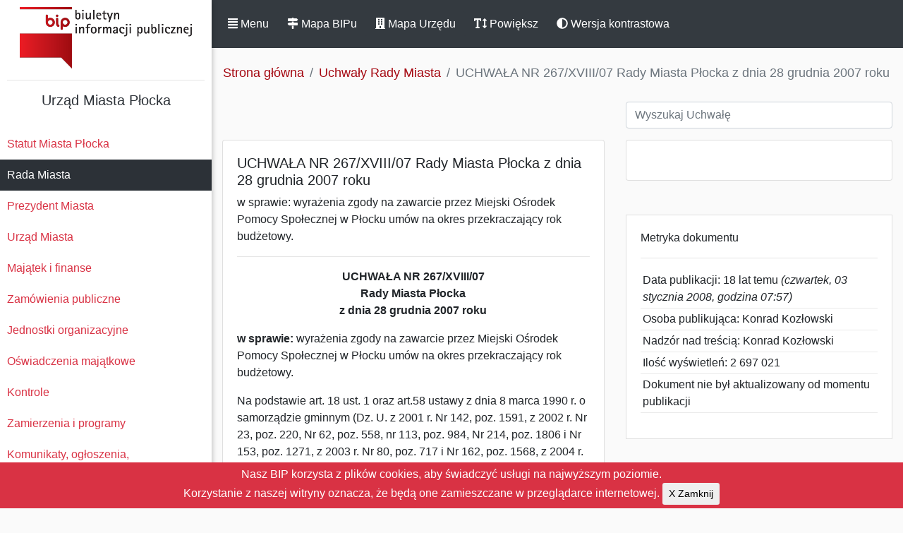

--- FILE ---
content_type: text/html; charset=UTF-8
request_url: https://nowybip.plock.eu/uchwala/CJh0inOT
body_size: 5313
content:
<!DOCTYPE html>
<html lang="pl-PL">

<head>
    <meta http-equiv="Content-Type" content="text/html; charset=utf-8" />
    <meta name="viewport" content="width=device-width, initial-scale=1.0">
    <meta name="csrf_token" id="csrf-token" content="TSeyFpQLjvsFSGw04ZZI0XPywu07fP47HHzrfFZc" />
    <title>BIP - UCHWAŁA NR 267/XVIII/07 Rady Miasta Płocka z dnia 28 grudnia 2007 roku</title>
    <link rel="stylesheet" href="/bip_css/bootstrap.min.css">
    <link rel="stylesheet" href="/bip_css/style.css">

    <script defer src="/bip_js/solid.js"></script>
    <script defer src="/bip_js/fontawesome.js"></script>
    <script src="/bip_js/jquery-1.12.4.js"></script>
    <script src="/bip_js/jquery-ui.js"></script>


</head>

<body>

    <div class="wrapper">

        <nav id="sidebar">
            <span class="float-right sticky-top"><BR>
                <a class="btn btn-dark d-inline-block d-block d-md-none " id="sidebarClose" href="#" role="button"
                    data-toggle="sidebarClose" aria-controls="sidebarClose" aria-expanded="false"><span
                        class="fas fa-window-close"></span> Zamknij</a>
            </span>
            <div class="sidebar-header">
                <center>
                    <a href="/" id="logo">Biuletyn Informacji Publicznej</a>
                    <HR>
                    <h5> Urząd Miasta Płocka                     </h5>
                </center>
            </div>
            <ul class="list-unstyled components">
                                                                                                <li><a
                        href="https://nowybip.plock.eu/skaUue4o/statut-miasta-plocka">Statut Miasta Płocka
                    </a></li>
                                                                                                <li class="active">
                    <a
                        href="https://nowybip.plock.eu/PbiUNH3S/rada-miasta">Rada Miasta
                    </a>
                </li>
                                                                                                <li><a
                        href="https://nowybip.plock.eu/XMpbVOnC/prezydent-miasta">Prezydent Miasta
                    </a></li>
                                                                                                <li><a
                        href="https://nowybip.plock.eu/4tL8WHgi/urzad-miasta">Urząd Miasta
                    </a></li>
                                                                                                                                <li><a
                        href="https://nowybip.plock.eu/J4A0O29k/majatek-i-finanse">Majątek i finanse
                    </a></li>
                                                                                                <li><a
                        href="https://nowybip.plock.eu/bnvoZUtH/zamowienia-publiczne">Zamówienia publiczne
                    </a></li>
                                                                                                <li><a
                        href="https://nowybip.plock.eu/3IRJ6ztH/jednostki-organizacyjne">Jednostki organizacyjne
                    </a></li>
                                                                                                <li><a
                        href="https://nowybip.plock.eu/WjLk0vJi/oswiadczenia-majatkowe">Oświadczenia majątkowe
                    </a></li>
                                                                                                <li><a
                        href="https://nowybip.plock.eu/8nHXmXmX/kontrole">Kontrole
                    </a></li>
                                                                                                <li><a
                        href="https://nowybip.plock.eu/FWzbrEVk/zamierzenia-i-programy">Zamierzenia i programy
                    </a></li>
                                                                                                <li><a
                        href="https://nowybip.plock.eu/LbZpDyic/komunikaty-ogloszenia-obwieszczenia">Komunikaty, ogłoszenia, obwieszczenia
                    </a></li>
                                                                                                                                <li><a
                        href="https://nowybip.plock.eu/iFeQLOW6/petycje">Petycje
                    </a></li>
                                                                                                                                <li><a
                        href="https://nowybip.plock.eu/uBnwdXkk/nieodplatna-pomoc-prawna-oraz-nieodplatne-poradnictwo-obywatelskie">Nieodpłatna Pomoc Prawna oraz Nieodpłatne Poradnictwo Obywatelskie
                    </a></li>
                                                                                                                                <li><a
                        href="https://nowybip.plock.eu/IPxQ3iRq/sygnalisci">Sygnaliści
                    </a></li>
                                                                                            </ul>

            <center><a href="http://bip.gov.pl"><img src="/img/bipgov.gif" alt="BIP GOV PL"></a></center>
            <HR>
        </nav>

        <div id="content">
            <nav class="navbar sticky-top navbar-expand-md navbar-dark bg-dark">

                <a class="btn btn-dark d-inline-block" id="sidebarCollapse" href="#" role="button"
                    data-toggle="sidebarCollapse"><span class="fas fa-align-justify"></span> Menu</a>
                <span class="float-right"><button class="btn btn-dark d-inline-block d-md-none sm-auto" type="button"
                        data-toggle="collapse" data-target="#navbarSupportedContent"
                        aria-controls="navbarSupportedContent" aria-expanded="false" aria-label="Toggle navigation">
                        <span class="fas fa-ellipsis-v"></span> Info</button></span>
                <div class="collapse navbar-collapse" id="navbarSupportedContent">
                    <ul class="nav navbar-nav">
                        <li class="nav-item">
                            <a class="btn btn-dark d-inline-block" href="/mapa"><span class="fas fa-map-signs"></span>
                                Mapa BIPu</a>
                        </li>
                                                <li class="nav-item">
                            <a class="btn btn-dark d-inline-block" href="/mapa-urzedu"><span
                                    class="fas fa-building"></span> Mapa Urzędu</a>
                        </li>
                                                <li class="nav-item">
                            <a class="btn btn-dark d-inline-block" id="toggle" href="#" role="button"
                                data-toggle="toggle"><span class="fas fa-text-height"></span> Powiększ</a>
                        </li>
                        <li class="nav-item">
                            <a class="btn btn-dark d-inline-block" id="theme-switch" href="#" role="button"
                                data-toggle="theme-switch"><span class="fas fa-adjust"></span> Wersja
                                kontrastowa</a>
                        </li>
                    </ul>
                </div>

            </nav>


            

			<nav aria-label="breadcrumb">
 			 <ol class="breadcrumb">
			    <li class="breadcrumb-item"><a href="/">Strona główna</a></li>
			    					<li class="breadcrumb-item"><a href="/uchwaly">Uchwały Rady Miasta</a></li>
				<li class="breadcrumb-item active" aria-current="page">UCHWAŁA NR 267/XVIII/07 Rady Miasta Płocka z dnia 28 grudnia 2007 roku</li>                
							  </ol>
			</nav>

			<div class="row m-0">
		        <div class="col-md-7 pb-3"></div>
                <div class="col-md-5 pb-3">
                <input id="search" name="search" type="text" class="form-control" placeholder="Wyszukaj Uchwałę" />
                </div>
			</div>

<div class="row m-0">
	<div class="col-md-7 pb-3">
      <div class="card mb-7">
		<div class="card-body" id="tbody">
							<h5>UCHWAŁA NR 267/XVIII/07 Rady Miasta Płocka z dnia 28 grudnia 2007 roku</h5>
				w sprawie: wyrażenia zgody na zawarcie przez Miejski Ośrodek Pomocy Społecznej w Płocku umów na okres przekraczający rok budżetowy.<hr>
            	<P align=center><STRONG>UCHWAŁA NR 267/XVIII/07<BR>Rady Miasta Płocka<BR>z dnia 28 grudnia 2007 roku</STRONG></P>
<P><STRONG>w sprawie:</STRONG> wyrażenia zgody na zawarcie przez Miejski Ośrodek Pomocy Społecznej w Płocku umów na okres przekraczający rok budżetowy.</P>
<P>Na podstawie art. 18 ust. 1 oraz art.58 ustawy z dnia 8 marca 1990 r. o samorządzie gminnym (Dz. U. z&nbsp;2001 r. Nr 142, poz. 1591, z 2002 r. Nr 23, poz. 220, Nr 62, poz. 558, nr 113, poz. 984, Nr 214, poz. 1806 i&nbsp;Nr 153, poz. 1271, z 2003 r. Nr 80, poz. 717 i Nr 162, poz. 1568, z 2004 r. Nr 102, poz. 1055 i Nr 116, poz.&nbsp;1203, z 2005 r. Nr 172, poz. 1441 i Nr 175, poz. 1457, z 2006 r. Nr 17, poz. 128 i Nr 181, poz. 1337, z&nbsp;2007 r. Nr 48, poz. 327, Nr 138, poz. 947 i Nr 173, poz. 1218) Rada Miasta Płocka uchwala, co następuje:<BR>§ 1.<BR>Wyraża się zgodę na zawarcie przez Miejski Ośrodek Pomocy Społecznej w Płocku umów na okres przekraczający rok budżetowy, których przedmiotem jest:<BR>1)zakup usług pocztowych oraz zaangażowanie na ten cel środków w wysokości:<BR>a) w 2008 roku – 245.000,00 (dwieście czterdzieści pięć tysięcy) złotych,<BR>b) w 2009 roku – 245.000,00 (dwieście czterdzieści pięć tysięcy) złotych,<BR>c) w 2010 roku – 250.000,00 (dwieście pięćdziesiąt tysięcy) złotych,<BR>2)zakup usług telefonicznych i telekomunikacyjnych oraz zaangażowanie na ten cel środków w wysokości:<BR>a) w 2008 roku – 180.000,00 (sto osiemdziesiąt tysięcy) złotych,<BR>b) w 2009 roku – 185.000,00 (sto osiemdziesiąt pięć tysięcy) złotych,<BR>c) w 2010 roku – 190.000,00 (sto dziewięćdziesiąt tysięcy) złotych,<BR>3)zakup usług telefonicznych (abonament i internet) oraz zaangażowanie na ten cel środków w&nbsp;wysokości:<BR>a) w 2008 roku – 6.000,00 (sześć tysięcy) złotych,<BR>b) w 2009 roku – 8.000,00 (osiem tysięcy) złotych,<BR>c) w 2010 roku – 10.000,00 (dziesięć tysięcy) złotych.<BR>§ 2.<BR>Źródło finansowania: Budżet Miasta Płocka na 2008 rok: dział 852 – Pomoc społeczna i dział 853 – Pozostałe zadania w zakresie polityki społecznej – plan finansowy Miejskiego Ośrodka Pomocy Społecznej w&nbsp;Płocku, Budżet Miasta Płocka na 2009 rok oraz Budżet Miasta Płocka na 2010 rok.<BR>§ 3.<BR>Wykonanie uchwały powierza się Prezydentowi Miasta Płocka.<BR>§ 4.<BR>Uchwała wchodzi w życie z dniem podjęcia.</P>
<P>&nbsp;</P>
<P>Przewodniczący<BR>Rady Miasta Płocka</P>
<P>Tomasz Korga&nbsp;&nbsp;&nbsp;&nbsp;&nbsp;&nbsp;&nbsp;&nbsp;&nbsp;&nbsp;&nbsp;&nbsp;&nbsp;&nbsp;&nbsp;&nbsp;&nbsp;&nbsp;&nbsp;&nbsp;&nbsp;&nbsp;&nbsp;&nbsp;&nbsp;&nbsp;&nbsp;&nbsp;&nbsp;&nbsp;&nbsp;&nbsp;&nbsp;&nbsp;&nbsp;&nbsp;&nbsp;&nbsp;&nbsp;&nbsp;&nbsp;&nbsp;&nbsp;&nbsp;&nbsp;&nbsp;&nbsp;&nbsp;&nbsp;&nbsp;&nbsp;&nbsp;&nbsp;&nbsp;&nbsp;&nbsp;&nbsp;&nbsp;&nbsp; </P>
<P align=center><BR><STRONG>UZASADNIENIE</STRONG></P>
<P>W związku z koniecznością zawarcia przez Miejski Ośrodek Pomocy Społecznej w&nbsp;Płocku umów na okres przekraczający rok budżetowy, konieczne jest podjęcie uchwały Rady Miasta Płocka określającej rodzaj zobowiązań i okres, na jaki mają być zaciągane. Umowy, o których mowa są niezbędne dla zapewnienia ciągłości wymienionych usług: pocztowych, telefonicznych i telekomunikacyjnych.<BR>Łączne zaangażowanie środków finansowych, które należy zabezpieczyć w budżecie miasta Płocka w związku z realizacją ww. umów wynosi: w 2008 roku – 431.000,00 zł., w 2009 roku – 438.000,00 zł. oraz w 2010 roku – 450.000,00 zł.</P>
                

                					</div>
  		</div>			
	</div>

	<div class="col-md-5 pb-3">
		<div class="card mb-5">
            <div class="card-body">  
			<ul class="list-unstyled">
														</ul>
			</div>	
		</div>	
                    					                   
					<div class="card mb-5 rounded-0">
           		<div class="card-body rounded-0">
					Metryka dokumentu<hr>
					<ul class="list-unstyled">
					<li class="docinfo">Data publikacji: 18 lat temu <i>(czwartek, 03 stycznia 2008, godzina 07:57)</i></li>
					<li class="docinfo">Osoba publikująca: Konrad Kozłowski</li>
					<li class="docinfo">Nadzór nad treścią:  Konrad Kozłowski </li>
                    <li class="docinfo">Ilość wyświetleń: 2 697 021</li>
										<li class="docinfo">Dokument nie był aktualizowany od momentu publikacji</li>
										</ul> 
		</div>
		</div>

						</div>
</div>


<script>
 $(document).ready(function() {
    $( "#search" ).autocomplete({
 
        source: function(request, response) {
            $.ajax({
            url: "https://nowybip.plock.eu/search",
            data: {
                    term : request.term,
                    _token:"TSeyFpQLjvsFSGw04ZZI0XPywu07fP47HHzrfFZc",
                    _ws : "uc"
             },
            dataType: "json",
            success: function(data){
            $('#tbody').html(data);
               
            }
        });
    },
    minLength: 1
 });
});
 
</script>   

            <div class="line"></div>

<div class="row m-0">
	<div class="col-md-1"></div>
	<div class="footer-copyright text-center text-secondary py-3 col-md-4">
		<a href="/instrukcja">Instrukcja</a> | <a href="/redakcja">Redakcja</a> | <a href="/stats">Statystyki</a><BR>
		<a href="/8EFT49DS/elektroniczna-skrzynka-podawcza">Elektroniczna skrzynka podawcza</a><BR>
		<a href="/4FapaKaL/dostep-do-informacji">Dostęp do informacji publicznej</a><BR>
		<a href="/XC43g6xY/deklaracja-dostepnosci">Deklaracja dostępności</a><BR>
		<a href="/lXHQlkTe/zalecenie-dotyczace-cyberbezpieczenstwa">Zalecenie dotyczące cyberbezpieczeństwa</a><BR>
	</div>
	<div class="footer-copyright text-left text-secondary py-3 col-md-6">
		<strong>Urząd Miasta Płocka</strong>, pl. Stary Rynek 1<BR>
		E-mail: info@plock.eu<BR>
		<HR>
		Inspektorem ochrony danych jest Grzegorz Szajerka. Kontakt: iod@plock.eu
		<HR>
		<strong>Gmina - Miasto Płock</strong>
		<BR>Pl. Stary Rynek 1<BR>09-400 Płock<BR>NIP: 774-31-35-712<BR>Regon: 611016086
	</div>
	<div class="col-md-1"></div>
</div>
<div class="row m-0">
	<div class="col-md-1"></div>
	<div class="col-md-8"></div>
	<div class="col-md-1"></div>
</div>


        </div>

        <script src="/bip_js/bootstrap.min.js"></script>


        <script type="text/javascript">
            $(document).ready(function () {

            $('#sidebarCollapse').on('click', function () {
                $('#sidebar, #content').toggleClass('active');
                $('.collapse.in').toggleClass('in');
                $('a[aria-expanded=true]').attr('aria-expanded', 'false');
            });

            $('#sidebarClose').on('click', function () {
                $('#sidebar, #content').toggleClass('active');
                $('.collapse.in').toggleClass('in');
                $('a[aria-expanded=true]').attr('aria-expanded', 'false');
            });

            $("#toggle").on('click', function () {
             $('#sidebar, #content').toggleClass('bigger');
             });
        });
        </script>
        <script type="text/javascript">
            $(document).ready(function() {
                // Check LocalStorage for Existing Key and set Mode
                if (localStorage.getItem("mode") == "dark") {
                $( "body" ).addClass( "darkmode" );
                } else if (localStorage.getItem("mode") == "light"){
                    $( "body" ).removeClass( "darkmode" );
                }
            });
            // Toggle Mode and set LocalStorage Key
            $( "#theme-switch" ).on("click", function() {
                if( $( "body" ).hasClass( "darkmode" )) {
                  $( "body" ).removeClass( "darkmode" );
                  localStorage.setItem("mode","light");
                } else {
                  $( "body" ).addClass( "darkmode" );
                  localStorage.setItem("mode","dark");
                }
            });
        </script>
        <div class="js-cookie-consent cookie-consent align-middle">
    <span class="cookie-consent__message">
        Nasz BIP korzysta z plików cookies, aby świadczyć usługi na najwyższym poziomie.<BR>Korzystanie z naszej witryny oznacza, że będą one zamieszczane w przeglądarce internetowej.
    </span>
    <button class="js-cookie-consent-agree cookie-consent__agree btn btn-sm">
        X Zamknij
    </button>

</div>

    <script>

        window.laravelCookieConsent = (function () {

            const COOKIE_VALUE = 1;
            const COOKIE_DOMAIN = 'nowybip.plock.eu';

            function consentWithCookies() {
                setCookie('laravel_cookie_consent', COOKIE_VALUE, 7300);
                hideCookieDialog();
            }

            function cookieExists(name) {
                return (document.cookie.split('; ').indexOf(name + '=' + COOKIE_VALUE) !== -1);
            }

            function hideCookieDialog() {
                const dialogs = document.getElementsByClassName('js-cookie-consent');

                for (let i = 0; i < dialogs.length; ++i) {
                    dialogs[i].style.display = 'none';
                }
            }

            function setCookie(name, value, expirationInDays) {
                const date = new Date();
                date.setTime(date.getTime() + (expirationInDays * 24 * 60 * 60 * 1000));
                document.cookie = name + '=' + value
                    + ';expires=' + date.toUTCString()
                    + ';domain=' + COOKIE_DOMAIN
                    + ';path=/';
            }

            if (cookieExists('laravel_cookie_consent')) {
                hideCookieDialog();
            }

            const buttons = document.getElementsByClassName('js-cookie-consent-agree');

            for (let i = 0; i < buttons.length; ++i) {
                buttons[i].addEventListener('click', consentWithCookies);
            }

            return {
                consentWithCookies: consentWithCookies,
                hideCookieDialog: hideCookieDialog
            };
        })();
    </script>

</body>

</html>